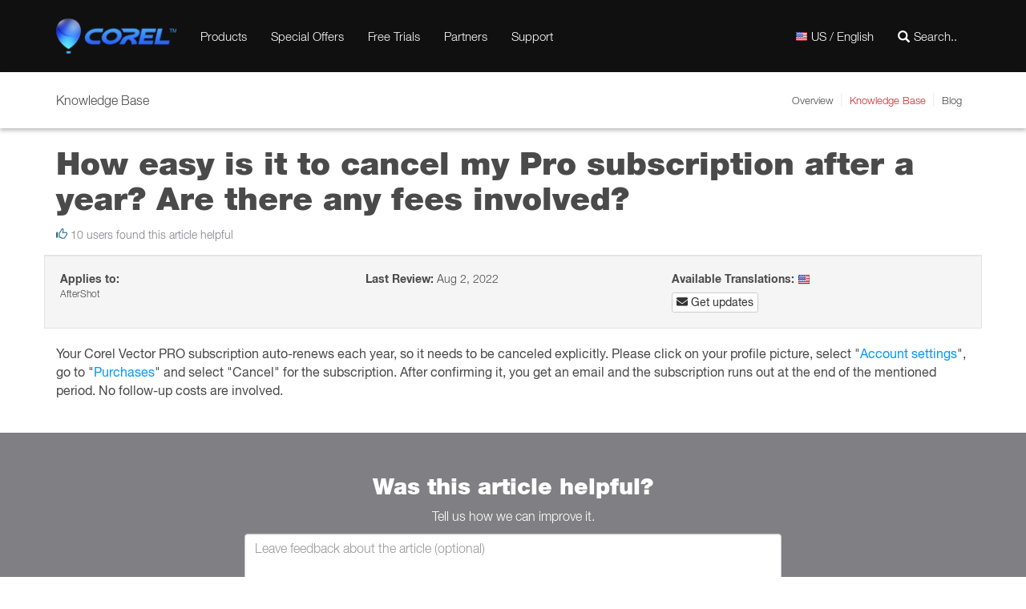

--- FILE ---
content_type: text/html; charset=utf-8
request_url: https://kb.corel.com/en/125686
body_size: 8879
content:


<!DOCTYPE html>
<html lang="en">
<head>
    <meta charset="utf-8">
    <title>KB Corel: How easy is it to cancel my Pro subscription after a year? Are there any fees involved?</title>

    <meta name="viewport" content="width=device-width, initial-scale=1">
    <meta name="apple-itunes-app" content="app-id=655527928, affiliate-data=at=11lMpB">
    <meta name="X-UA-Compatible" content="IE=8">
    <meta name="DCTERMS.title" content="Knowledge Base">
    <meta name="robots" content="index,follow">

    <meta property="og:locale" content="en_US" />
    <meta property="og:type" content="website" />
    <meta property="og:title" content="KB Corel: How easy is it to cancel my Pro subscription after a year? Are there any fees involved?" />
    <meta property="og:description" content="" />
    <meta property="og:site_name" content="" />
    <meta property="og:image" content="https://kb.corel.com/img/og/Corel/3.png" />
    <meta property="og:image:secure_url" content="https://kb.corel.com/img/og/Corel/3.png" />
    <meta property="og:image:width" content="1024" />
    <meta property="og:image:height" content="1024" />
    <meta name="twitter:card" content="summary_large_image" />
    <meta name="twitter:description" content="" />
    <meta name="twitter:title" content="KB Corel: How easy is it to cancel my Pro subscription after a year? Are there any fees involved?" />
    <meta name="twitter:image" content="https://kb.corel.com/img/og/Corel/3.png" />

    <meta name="msapplication-TileColor" content="#fff">
    <meta name="msapplication-TileImage" content="/img/favicon/Corel/favicon.png">

    <link rel="apple-touch-icon-precomposed" href="/img/favicon/Corel/favicon.png">
    <link rel="icon" href="/img/favicon/Corel/favicon.png">
    <!--[if IE]>
    <link rel="shortcut icon" href="/img/favicon/Corel/favicon.ico">
    <![endif]-->

    <link rel="canonical" href="https://kb.corel.com/en/125686" />
    <link rel="alternate" hreflang="x-default" href="https://kb.corel.com" />
    <link rel="alternate" hreflang="ja-jp" href="https://kb.corel.com/jp/125686/" />
    <link rel="alternate" hreflang="pt-br" href="https://kb.corel.com/br/125686/" />
    <link rel="alternate" hreflang="it-it" href="https://kb.corel.com/it/125686/" />
    <link rel="alternate" hreflang="zh-cn" href="https://kb.corel.com/cn/125686/" />
    <link rel="alternate" hreflang="es-es" href="https://kb.corel.com/es/125686/" />
    <link rel="alternate" hreflang="pl-pl" href="https://kb.corel.com/pl/125686/" />
    <link rel="alternate" hreflang="nl-nl" href="https://kb.corel.com/nl/125686/" />
    <link rel="alternate" hreflang="en-us" href="https://kb.corel.com/125686/" />
    <link rel="alternate" hreflang="fr-fr" href="https://kb.corel.com/fr/125686/" />
    <link rel="alternate" hreflang="de-de" href="https://kb.corel.com/de/125686/" />
    <link rel="alternate" hreflang="zh-hk" href="https://kb.corel.com/hk/125686/" />

    <link rel="stylesheet" type="text/css" href="/css/Corel/theme.min.css" media="all">
    <link rel="stylesheet" type="text/css" href="/lib/fancybox/jquery.fancybox.min.css" media="all">

    <link rel="stylesheet" href="https://use.fontawesome.com/releases/v5.5.0/css/all.css" integrity="sha384-B4dIYHKNBt8Bc12p+WXckhzcICo0wtJAoU8YZTY5qE0Id1GSseTk6S+L3BlXeVIU" crossorigin="anonymous">


    <script src="/lib/jquery/jquery-3.1.1.min.js" type="text/javascript"></script>
    <script src="/lib/fancybox/jquery.fancybox.min.js" type="text/javascript"></script>
    <script src="/js/theme.min.js" type="text/javascript"></script>

</head>
<body>
<header id="main-nav">
    <nav class="navbar navbar-red">
        <div class="container">
            <div class="navbar-header">
                <button type="button" class="navbar-toggle collapsed" data-toggle="collapse" data-target="#main-navigation" aria-expanded="false"> <span class="sr-only">Toggle navigation</span> <span class="icon-bar"></span> <span class="icon-bar"></span> <span class="icon-bar"></span> </button>
                <a href="https://corel.com" class="navbar-brand"> <img alt="Corel" width="150" src="/img/logo/Corel/logo.png" srcset="/img/logo/Corel/logo.png 2x, /img/logo/Corel/logo.png 1x"/> </a> </div>
            <div class="collapse navbar-collapse" id="main-navigation">
                <ul class="nav navbar-nav hideInIPM topnav">
  <li class="li-all-products"> <a href="https://www.corel.com/en/all-products/?hptrack=mmprod">Products</a></li>
  <li class="li-special-offers"><a href="https://corel.com/en/special-offers/?hptrack=mmso" id="specialOfferSpan">Special Offers</a></li>
  <li class="li-free-trials"> <a href="https://corel.com/en/free-trials/?hptrack=mmtry">Free Trials</a></li>
  <li class="li-licensing"> <a href="https://www.corel.com/en/partner-program/?hptrack=mmpt">Partners</a></li>
  <li class="li-support"> <a href="https://corel.com/en/support/?hptrack=mmsup">Support</a></li>
</ul>

                <ul class="nav navbar-nav navbar-right" id="navbar-menu-seconday">
                    <li class="dropdown langSelector"> <a href="#" title="US / English" class="dropdown-toggle visible-xs" data-toggle="dropdown" role="button" aria-haspopup="true" aria-expanded="false"><img alt="" src="/img/pixel.png" class="flag flag-EN"> <span class="hidden-sm">US / English</span></a> <a href="#" title="US / English" class="hidden-xs"><img alt="US" src="/img/pixel.png" class="flag flag-EN"> <span class="hidden-sm">US / English</span></a>
                        <div class="dropdown-menu mega-menu mega-menu-language language-switch">
                            <ul class="col-xs-6 list-unstyled">
                                <li class="mega-menu-header dropdown-header">America</li>
                                <li><a hreflang="en_US" href="?language=en"><img alt="US" src="/img/pixel.png" class="flag flag-EN">US / English</a></li>
                                <li><a hreflang="pt_BR" href="?language=br"><img alt="BR" src="/img/pixel.png" class="flag flag-BR">BR / Portugu&ecirc;s</a></li>
                                <li class="mega-menu-header dropdown-header">Asia</li>
                                <li><a hreflang="zh_CN" href="?language=cn"><img alt="CN" src="/img/pixel.png" class="flag flag-CN">CN / &#x7B80;&#x4F53;&#x4E2D;&#x6587;</a></li>
                                <li><a hreflang="zh_HK" href="?language=hk"><img alt="HK" src="/img/pixel.png" class="flag flag-HK">HK / &#x7E41;&#x9AD4;&#x4E2D;&#x6587;</a></li>
                                <li><a hreflang="ja_JP" href="?language=jp"><img alt="JP" src="/img/pixel.png" class="flag flag-JP">JP / &#x65E5;&#x672C;&#x8A9E;</a></li>
                            </ul>
                            <ul class="col-xs-6 list-unstyled">
                                <li class="mega-menu-header dropdown-header">Europe</li>
                                <li><a hreflang="fr_FR" href="?language=fr"><img alt="FR" src="/img/pixel.png" class="flag flag-FR">FR / Fran&ccedil;ais</a></li>
                                <li><a hreflang="de_DE" href="?language=de"><img alt="DE" src="/img/pixel.png" class="flag flag-DE">DE / Deutsch</a></li>
                                <li><a hreflang="it_IT" href="?language=it"><img alt="IT" src="/img/pixel.png" class="flag flag-IT">IT / Italiano</a></li>
                                <li><a hreflang="es_ES" href="?language=es"><img alt="ES" src="/img/pixel.png" class="flag flag-ES">ES / Espa&ntilde;ol</a></li>
                                <li><a hreflang="nl_NL" href="?language=nl"><img alt="NL" src="/img/pixel.png" class="flag flag-NL">NL / Dutch</a></li>
                                <li><a hreflang="pl_PL" href="?language=pl"><img alt="PL" src="/img/pixel.png" class="flag flag-PL">PL / Polski</a></li>
                            </ul>
                            <div style="clear:both;"></div>
                        </div>
                    </li>
                    <li>
                        <form action="" method="get" class="navbar-form navbar-search" id="navbar-search">
                            <input type="hidden" name="p" value="search">
                            <div class="form-group"> <input type="text" name="q" class="form-control" autocomplete="off" placeholder="Search..."><span class="glyphicon glyphicon-search"></span> </div>
                        </form>
                    </li>
                </ul>
            </div>
        </div>
    </nav>
</header>
<nav class="navbar prls-sub-nav">
    <div class="container">
        <div class="navbar-header">
            <button type="button" class="navbar-toggle collapsed" data-toggle="collapse" data-target="#navbar-menu-secondary" aria-expanded="false"> <span class="sr-only">Toggle navigation</span> <span class="glyphicon glyphicon-menu-state"></span> Knowledge Base</button>
            <span class="navbar-brand">Knowledge Base</span></div>
        <div class="collapse navbar-collapse" id="navbar-menu-secondary">
            <ul class="nav navbar-nav navbar-right">
                <li><a href="https://www.corel.com/">Overview</a></li>
                <li class="active"><a href="https://kb.corel.com">Knowledge Base</a></li>
                <li><a href="https://blog.corel.com/" target="_blank">Blog</a></li>
            </ul>
        </div>
    </div>
</nav>

<script>
$(document).ready(function() {
    // set language cookie
    $('[hreflang]').on('click', function(e) {
        var lang = $(this).attr('href').split(/=/)[1];
        $.cookie('KB_LANG', lang, { domain:'kb.corel.com', path:'/', expires:365 });
    });

    $('#navbar-search').on('submit', function(e) {
        var data = [
            {name: "page_id", value: "Search"},
            {name: "displayNumberValue", value: "10"},
            {name: "searchIn", value: "knowledgebase"},
            {name: "q", value: $('[name="q"]').val()},
            {name: "q_lang", value: "en"},
            {name: "q_op", value: "or"},
            {name: "q_prod", value: "any"},
            {name: "qLangEn", value: "1"},
            {name: "fromHeader", value: "1"}
        ];

        e.preventDefault();
        $().loading('');

        $.ajax({
            url: '/Stuff/NG/Corel/Handlers/Search',
            type: 'GET',
            async: true,
            dataType: 'html',
            data: data,
            success : function ( response ) {
                $('.navbar.navbar-inverse.bg-gray-darker').hide();
                $('.columns.container').hide();
                $('#results').parent().remove();

                if ( !$('.kb-search').length ) {
                    $('main').html(response);
                } else {
                    $('.kb-search').parent().append(response);
                }

                $().loading('hide');
            },
            error : function ( response ) {}
        });
    });
});
</script>





<main>

<div class="container">
    <h1 id="article-title">How easy is it to cancel my Pro subscription after a year? Are there any fees involved?</h2>
    <span class=""></span> <span class="small text-muted"><em class="glyphicon glyphicon-thumbs-up text-info"></em> 10 users found this article helpful </span>

</div>
<div class="frame-space-after-small"></div>
    <div class="container well kb-side">
        <ul class="kb-meta kb-meta-top list-unstyled">
            <li>
                <strong>Applies to:</strong><br>
                <ul class="small list-unstyled" data-collapse-from="2" data-collapse-text="Collapse" data-expand-text="Show all">
                    <li>AfterShot</li>
                </ul>
            </li>
            <li><strong>Last Review:</strong> Aug 2, 2022</li>
            <li>
            </li>
            <li>
                <strong>Available Translations:</strong>
                <a href="https://kb.corel.com/en/125686" class="change_lang" data-lang="en"><img alt="EN" src="/img/pixel.png" class="flag flag-EN"></a>
            </li>
            <li>
                <a href="#" data-toggle="modal" data-target="#SubscribeEmail" title="Subscribe to article updates" class="btn btn-xs btn-default" title="Email subscription for changes in this article"><span class="fas fa-envelope"></span>  Get updates</a>
<!--                <a href="/pdf/en/125686/" target="_blank" class="btn btn-xs btn-default download" title="Save as PDF"><span class="fas fa-file-pdf"></span> Download</a> -->
            </li>
        </ul>
    </div>

    <script>
        $(document).ready(function() {
            renderArticle();

            $('.change_lang').on('click', function(e) {
                var id = location.pathname.substring(1).match(/(\d+)\/?$/)[0],
                    lang = $(this).data('lang'),
                    data = [
                        {"name": "effective_id", "value": id},
                        {"name": "lang", "value": lang}
                    ];

                e.preventDefault();

                $.ajax({
                    url: '/Stuff/Ajax/Article',
                    type: 'GET',
                    async: true,
                    dataType: 'json',
                    data: data,
                    success : function ( response ) {
                        var $download = $('.download');

                        if ( response.code ) {
                            if ( lang === 'jp' || lang === 'cn' || lang === 'hk' || lang === 'kr' ) {
                                $download.hide();
                            } else {
                                $download.show();
                                $download.attr('href', '/pdf/'+lang+'/'+id+'/');
                            }

                            $('#article_id').text(response.id);
                            $('#kcs_href').attr('href', response.kcs_href);
                            $('title').text(response.title);
                            $('#article-title').html(response.title);
                            $('#article-content')
                                .empty()
                                .removeClass('with-contents')
                                .html(response.content);
                            renderArticle();
                        }
                    },
                    error : function ( response ) {}
                });
            });
        });
    </script>

    <div id="article-content" class="container kb-article-content" data-contents-title="In this article">
        <p><span style="font-weight: 400;">Your Corel Vector PRO subscription auto-renews each year, so it needs to be canceled explicitly. Please click on your profile picture, select &quot;</span><a  href="https://cl.ly/96a9c4230a72"><span style="font-weight: 400;">Account settings</span></a><span style="font-weight: 400;">&quot;, go to &quot;</span><a  href="https://cl.ly/be051c3308f0"><span style="font-weight: 400;">Purchases</span></a><span style="font-weight: 400;">&quot; and select &quot;Cancel&quot; for the subscription. After confirming it, you get an email and the subscription runs out at the end of the mentioned period. No follow-up costs are involved.</span></p>

    </div>


<div class="comment-form bg-gray-dark">
    <h2 class="text-center">Was this article helpful?</h2>
    <p class="text-center">Tell us how we can improve it.</p>

    <div class="text-center form container">
        <div class="form-group">
            <input type="hidden" id="feedback_email" value="">
            <textarea name="FeedbackComment" id="feedback_comment" class="form-control" rows="3" placeholder='Leave feedback about the article (optional)'></textarea>
        </div>
        <div class="form-group text-center">
            <button class="btn btn-success btn_feedback" data-answer="1" title="Article helped">Yes <span class="glyphicon glyphicon-ok"></span></button> &nbsp;
            <button class="btn btn-danger btn_feedback" data-answer="2" title="Article did not help">No <span class="glyphicon glyphicon-remove"></span></button>
        </div>
    </div>
</div>
<div class="container">
    <div id="comment-alert" class="alert alert-success text-center" style="display: none;">
        Thank you for your feedback.
    </div>
</div>

<div class="modal fade" id="SubscribeEmail" tabindex="-1" role="dialog" aria-labelledby="SubscribeEmailLabel">
    <div class="modal-dialog" role="document">
        <div class="modal-content">
            <form class="pardot-form" action="" method="post" novalidate target="PIframe">
                <div class="modal-header">
                    <button type="button" class="close" data-dismiss="modal" aria-label="Close"><span aria-hidden="true">&times;</span></button>
                    <h4 class="modal-title" id="SubscribeEmailLabel">Subscribe</h4>
                </div>
                <div class="modal-body">
                    <div class="alert alert-warning alert-dismissible form-error-message" role="alert">
                        <button type="button" class="close" data-dismiss="alert" aria-label="Close"><span aria-hidden="true">&times;</span></button>
                        Please, fill all required fields.
                    </div>
                    <div class="form-group">
                        <label for="exampleInputEmail1">Email</label>
                        <input type="email" class="form-control" id="exampleInputEmail1" name="email" title="Email" placeholder="Email" required>
                    </div>
                </div>
                <div class="modal-footer">
                    <input type="hidden" name="language" id="language" value="en">
                    <button type="button" class="btn btn-default" data-dismiss="modal">Cancel</button>
                    <button type="submit" class="btn btn-success" data-loading-text="Loading">Subscribe</button>
                </div>
            </form>
            <div class="pardot-thank-you" style="display: none;">
                <div class="modal-header">
                    <button type="button" class="close" data-dismiss="modal" aria-label="Close"><span aria-hidden="true">&times;</span></button>
                    <h4 class="modal-title">Success</h4>
                </div>
                <div class="modal-body">
                    <h5>Thank you for subscribing.</h5>
                    <p>Subscription activation email was sent.</p>
                </div>
                <div class="modal-footer">
                    <button type="button" class="btn btn-default" data-dismiss="modal">Close</button>
                </div>
            </div>
            <div class="pardot-already" style="display: none;">
                <div class="modal-header">
                    <button type="button" class="close" data-dismiss="modal" aria-label="Close"><span aria-hidden="true">&times;</span></button>
                    <h4 class="modal-title">Success</h4>
                </div>
                <div class="modal-body">
                    <h5>You&#39;re Already Subscribed</h5>
                    <p>You will get an email as soon as the article is updated.</p>
                    <p>If you&#39;d like to cancel the subscription to this article, follow the confirmation link from the email we&#39;ve just sent you.</p>
                </div>
                <div class="modal-footer">
                    <button type="button" class="btn btn-default" data-dismiss="modal">Close</button>
                </div>
            </div>
        </div>
    </div>
</div>
</main>

<script>
    $(document).ready(function() {
        $('title').text('How easy is it to cancel my Pro subscription after a year? Are there any fees involved?');

        $('.btn_feedback').on('click', function(e) {
            var $this = $(this),
                id = 40209,
                language = 'en',
                answer = $this.data('answer'),
                comment = $('#feedback_comment').val(),
                email = $('#feedback_email').val(),
                data = {
                    id: id,
                    language: language,
                    comment: comment,
                    answer: answer,
                    email: email
                };

            e.preventDefault();
            $().loading('');

            $.ajax({
                url: '/Stuff/Ajax/Feedback',
                type: 'POST',
                async: true,
                dataType: 'json',
                data: data,
                success : function ( response ) {
                    $('.comment-form').hide();
                    $('#comment-alert').show();
                    $().loading('hide');
                },
                error : function ( response ) {}
            });

        });

        $('#SubscribeEmail').on('show.bs.modal', function () {
            var $end = $('.pardot-thank-you'),
                $already = $('.pardot-already');

            $end.hide();
            $already.hide();
        });

        $(".pardot-form").on('submit', function(e) {
            var $this = $(this),
                $end = $('.pardot-thank-you'),
                $already = $('.pardot-already'),
                email = $("#exampleInputEmail1").val(),
                re = /^(([^<>()[\]\\.,;:\s@\"]+(\.[^<>()[\]\\.,;:\s@\"]+)*)|(\".+\"))@((\[[0-9]{1,3}\.[0-9]{1,3}\.[0-9]{1,3}\.[0-9]{1,3}\])|(([a-zA-Z\-0-9]+\.)+[a-zA-Z]{2,}))$/,
                data = [
                    {"name": "Email", "value": email},
                    {"name": "Type", "value": "Article"},
                    {"name": "ArticleID", "value": 125686},
                    {"name": "ArticleLanguage", "value": "en"},
                    {"name": "InterfaceLanguage", "value": "en"},
                    {"name": "skip_captcha", "value": 1}
                ];

            e.preventDefault();

            if(email.match(re)) {
                $.ajax({
                    url: '/Stuff/Ajax/Subscriptions/Subscribe',
                    type: 'GET',
                    async: true,
                    dataType: 'json',
                    data: data,
                    success : function ( response ) {
                        $this.hide();

                        if ( response.code === 1 ) {
                            $end.show();
                        } else if ( response.code === 2 ) {
                            $already.show();
                        }
                    },
                    error : function ( response ) {}
                });
            }
        });
    });
</script>



<footer>
    <footer>
	<div class="ft-links hideInIPM">
		<div class="container">
			<div class="row">
				<div class="col-sm-3">
					<label for="ft-menu-01" class="ft-menu first">
					<h3>Products</h3>
					</label>
					<input id="ft-menu-01" class="ft-menu" type="checkbox">
					<ul class="ft-menu-list">
						<li><a href="https://corel.com/en/all-products/?hptrack=mmftr">All Products</a></li>
						<li><a href="https://corel.com/en/special-offers/?hptrack=mmftr">Special offers</a></li>
						<li><a href="https://corel.com/en/free-trials/?hptrack=mmftr">Free Trials</a></li>
						<li><a href="https://www.coreldraw.com/en/all-products/?hptrack=mmftr">Illustration & Design</a></li>
						<li><a href="https://www.painterartist.com/en/all-products/?hptrack=mmftr">Digital Painting</a></li>
						<li><a href="https://www.paintshoppro.com/en/products/?hptrack=mmftr">Photo Editing & Digital Imaging</a></li>
						<li><a href="https://www.photomirage.io/en/?hptrack=mmftr">Photo Animation</a></li>
						<li><a href="https://www.videostudiopro.com/en/products/?hptrack=mmftr">Video Editing & DVD Playback</a></li>
						<li><a href="https://www.wordperfect.com/en/all-products/?hptrack=mmftr">Office Suites & Utilities</a></li>
					</ul>
				</div>
				<div class="col-sm-3">
					<label for="ft-menu-02" class="ft-menu">
					<h3>About Corel</h3>
					</label>
					<input id="ft-menu-02" class="ft-menu" type="checkbox">
					<ul class="ft-menu-list">
						<li><a href="https://corel.com/en/our-story/?hptrack=mmftr">Company Information</a></li>
						<li><a href="https://corel.com/en/our-story/our-executive-team/?hptrack=mmftr">Our Executive Team</a></li>
						<li><a href="https://corel.com/en/newsroom/?hptrack=mmftr">Newsroom</a></li>
						<li><a href="https://www.alludo.com/careers/?hptrack=mmftr">Careers</a></li>
						<li><a href="https://corel.com/en/partner-program/?hptrack=mmftr">Partner Program</a></li>
						<li><a href="https://corel.com/en/legal-information/?hptrack=mmftr">Legal Information</a></li>
						<li><a href="https://corel.com/en/eula/?hptrack=mmftr">EULA</a></li>
						<li><a href="https://alludo.com/contact/?hptrack=mmftr">Contact Corel</a></li>
					</ul>
				</div>
				<div class="col-sm-3">
					<label for="ft-menu-03" class="ft-menu">
					<h3>Quick Links</h3>
					</label>
					<input id="ft-menu-03" class="ft-menu" type="checkbox">
					<ul class="ft-menu-list">
						<li><a href="https://corel.com/en/support/patches-and-updates/?hptrack=mmftr">Patches &amp; Updates</a></li>
						<li><a href="https://account.corel.com/accounts/user/registerProduct?sso-brandId=corel&sso-locale=en_US">Register your product</a></li>
						<li><a href="https://corel.com/en/volume-licensing/education/?hptrack=mmftr">Education</a></li>
						<li><a href="https://corel.com/en/volume-licensing/?hptrack=mmftr">Volume Licensing</a></li>
						<li><a href="https://corel.com/en/anti-piracy/?hptrack=mmftr">Report Software Piracy</a></li>
						<li><a href="https://support.corel.com/hc/en-us/articles/215822078">Uninstall Instructions</a></li>
						<li><a href="https://corel.com/en/pages/beta/">Beta Programs</a></li>
					</ul>
				</div>
				<div class="col-sm-3">
					<label for="ft-menu-04" class="ft-menu">
					<h3>Special Offers</h3>
					<input id="ft-menu-04" class="ft-menu" type="checkbox">
					<ul class="ft-menu-list sign-up">
						<li>Don't miss out on Corel's monthly deals and newsletters, join our mailing list today.</li>
						<li><a rel="noopener" href="http://corel.us7.list-manage.com/subscribe?u=9d4af9d7b204f5d40f8e5edeb&id=b07b065140&utm_medium=eDM&utm_source=form&utm_campaign=eDM_signup" target="_blank">Sign up</a></li>
					</ul>
					<h3>Let's Talk</h3>
					</label>
					<ul class="ft-menu-list">
						<li><a href="https://corel.com/en/lets-talk/">Social Media Room</a></li>
					</ul>
					<ul class="ft-social-list">
  <li class="fb"><a rel="noopener" href="http://www.facebook.com/helloalludo" data-track-event="e_navigation" data-track-attr-navlocation="footer-nav" data-track-attr-navcontent="footerlink-social-facebook" target="_blank" title="Alludo Facebook" alt="Alludo Facebook">
    <svg id="facebook" xmlns="http://www.w3.org/2000/svg" width="20" height="20" viewBox="0 0 20 20">
      <path id="facebook-2" data-name="facebook" d="M20,10.061A10,10,0,1,0,8.437,20V12.969H5.9V10.06H8.437V7.844c0-2.521,1.493-3.915,3.777-3.915a15.292,15.292,0,0,1,2.239.2V6.6H13.191a1.449,1.449,0,0,0-1.629,1.572v1.887h2.773l-.443,2.908h-2.33V20A10.044,10.044,0,0,0,20,10.061Z" />
    </svg>
    </a></li>
  <li class="tw"><a rel="noopener" href="https://twitter.com/helloalludo" data-track-event="e_navigation" data-track-attr-navlocation="footer-nav" data-track-attr-navcontent="footerlink-social-twitter" target="_blank" title="Alludo Twitter" alt="Alludo Twitter">
    <svg width="1200" height="1227" viewBox="0 0 1200 1227" fill="currentColor" xmlns="http://www.w3.org/2000/svg">
      <path d="M714.163 519.284L1160.89 0H1055.03L667.137 450.887L357.328 0H0L468.492 681.821L0 1226.37H105.866L515.491 750.218L842.672 1226.37H1200L714.137 519.284H714.163ZM569.165 687.828L521.697 619.934L144.011 79.6944H306.615L611.412 515.685L658.88 583.579L1055.08 1150.3H892.476L569.165 687.854V687.828Z"/>
    </svg>
    </a></li>
</ul>
 </div>
			</div>
		</div>
	</div>
	<div class="ft-copyright">
		<div class="container">
			<div class="row">
				<div class="col-sm-5">
					<ul class="ft-ads-list">
						<li><img intrinsicsize="53x60" height="60" width="53" src="https://corel.com/static/common/images/corel-advantage.png" alt="The Corel Advantage" title="The Corel Advantage"></li>
						<li style="margin:0"><a rel="noopener" target="_blank" title="View TrustedSite Certification" href="https://www.trustedsite.com/verify?host=www.corel.com"><img border="0" height="50" width="120" src="https://cdn.ywxi.net/meter/corel.com/202.svg" oncontextmenu="alert('Copying Prohibited by Law - TrustedSite is a Trademark of TrustedSite, LLC'); return false;"></a></li>
					</ul>
				</div>
				<div class="col-sm-7"> <ul class="ft-copyright-list">
	<li><a data-track-event="e_navigation" data-track-attr-navLocation="footer_nav" data-track-attr-navContent="footerlink-copyright" href="https://www.corel.com/terms/" target="_blank" rel="noopener">Terms of Use</a></li>
	<li><a data-track-event="e_navigation" data-track-attr-navLocation="footer_nav" data-track-attr-navContent="footerlink-copyright" href="https://www.alludo.com/en/legal/privacy/" target="_blank" rel="noopener">Privacy</a></li>
	<li><a data-track-event="e_navigation" data-track-attr-navLocation="footer_nav" data-track-attr-navContent="footerlink-copyright" href="https://www.alludo.com/en/legal/cookies/" target="_blank" rel="noopener">Cookies</a></li>
	<li class="de-only" style="display:none;"><a data-track-event="e_navigation" data-track-attr-navLocation="footer_nav" data-track-attr-navContent="footerlink-copyright" href="https://www.bmu.de/themen/wasser-ressourcen-abfall/kreislaufwirtschaft/statistiken/elektro-und-elektronikaltgeraete" target="_blank" rel="noopener">WEEE-Richtlinie</a></li>
	<li>Copyright © <span id="current-year"></span> Corel Corporation. <nobr>All rights reserved.</nobr></li>
</ul>
 </div>
			</div>
		</div>
	</div>
</footer>

</footer>
<script>
    // Nav parent links
    $('.navbar-nav .dropdown-toggle').hover(function() {
        if (document.documentElement.clientWidth > 769) { $(this).addClass('disabled');}
        else { $(this).removeClass('disabled'); }
    });
</script>
</body>
</html>

















